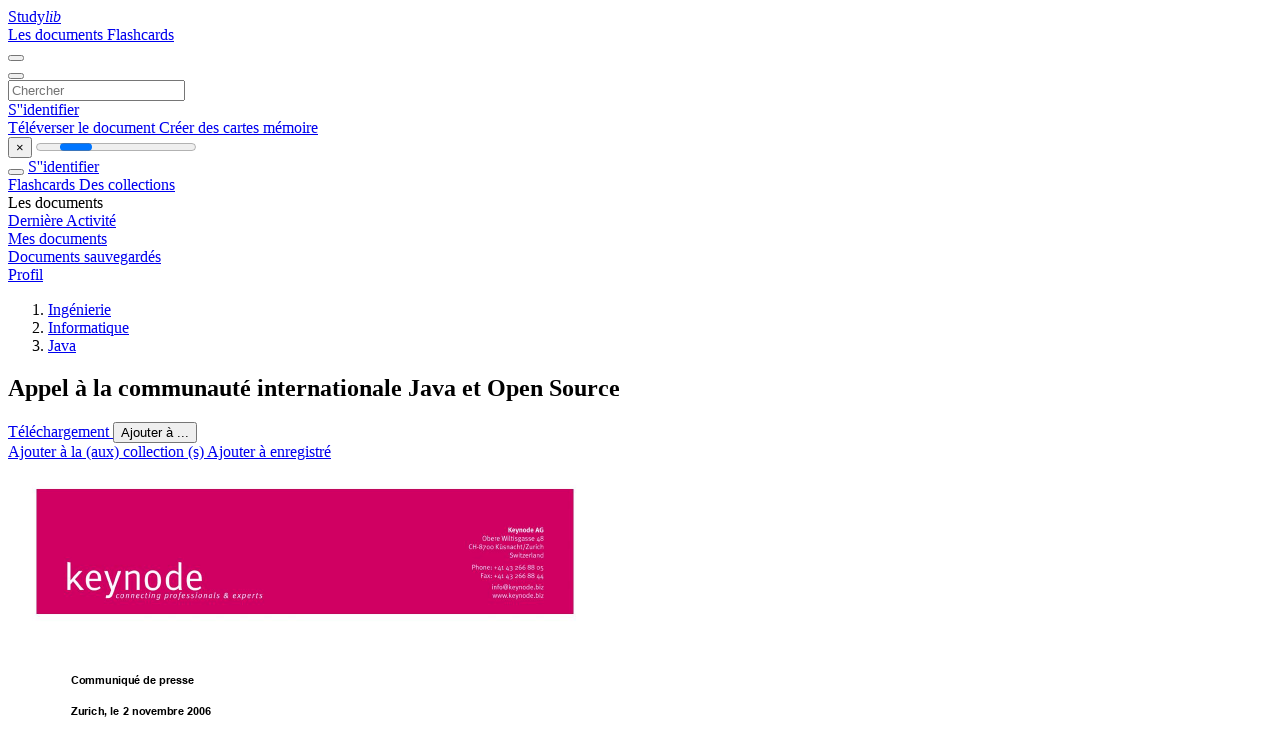

--- FILE ---
content_type: text/html;charset=UTF-8
request_url: https://studylibfr.com/doc/2971965/appel-%C3%A0-la-communaut%C3%A9-internationale-java-et-open-source
body_size: 17381
content:















































	




























<!DOCTYPE html>
<html lang="fr">
<head>
    











<meta charset="utf-8">
<meta http-equiv="x-dns-prefetch-control" content="on">












<meta name="viewport" content="width=device-width, initial-scale=1, shrink-to-fit=no">
<meta http-equiv="x-ua-compatible" content="ie=edge">


<title>Appel &agrave; la communaut&eacute; internationale Java et Open Source</title>


    <meta name="description" content="Dissertations gratuites, aide aux devoirs, cartes m&eacute;moire, travaux de recherche, rapports de lecture, m&eacute;moires, histoire, science, politique">


    <meta name="keywords" content="Dissertations gratuites, aide aux devoirs, cartes m&eacute;moire, travaux de recherche, rapports de lecture, m&eacute;moires, histoire, science, politique">





    <meta name="thumbnail" content="//s1.studylibfr.com/store/data/002971965_1-370e28d02c54621efb4501883e4ffa60.png">



    <script async crossorigin="anonymous"
    src="https://pagead2.googlesyndication.com/pagead/js/adsbygoogle.js?client=ca-pub-4574181568230206"></script>





<link rel="stylesheet" href="/theme/issuu2/design-4/dist/styles/design-4.css?_=1761996709076">










<link rel="apple-touch-icon-precomposed" href="/apple-touch-icon-precomposed.png">
<link rel="apple-touch-icon" sizes="180x180" href="/apple-touch-icon.png">
<link rel="icon" type="image/png" sizes="32x32" href="/favicon-32x32.png">
<link rel="icon" type="image/png" sizes="194x194" href="/favicon-194x194.png">
<link rel="icon" type="image/png" sizes="192x192" href="/android-chrome-192x192.png">
<link rel="icon" type="image/png" sizes="16x16" href="/favicon-16x16.png">
<link rel="mask-icon" href="/safari-pinned-tab.svg" color="#ff6d5a">
<link rel="manifest" href="/site.webmanifest">
<meta name="msapplication-TileColor" content="#fff">
<meta name="msapplication-config" content="/browserconfig.xml">
<meta name="theme-color" content="#fff">




    <meta property="og:title" content="Appel &agrave; la communaut&eacute; internationale Java et Open Source"/>


    <meta property="og:description" content="Dissertations gratuites, aide aux devoirs, cartes m&eacute;moire, travaux de recherche, rapports de lecture, m&eacute;moires, histoire, science, politique">

<meta property="og:type" content="article"/>

    <meta property="og:url" content="https://studylibfr.com/doc/2971965/appel-&agrave;-la-communaut&eacute;-internationale-java-et-open-source">


    <meta property="og:image" content="//s1.studylibfr.com/store/data/002971965_1-370e28d02c54621efb4501883e4ffa60.png">

<meta property="og:site_name" content="studylibfr.com">


    <meta name="twitter:title" content="Appel &agrave; la communaut&eacute; internationale Java et Open Source">


    <meta name="twitter:description" content="Dissertations gratuites, aide aux devoirs, cartes m&eacute;moire, travaux de recherche, rapports de lecture, m&eacute;moires, histoire, science, politique">

<meta name="twitter:card" content="summary">

    <meta name="twitter:image" content="//s1.studylibfr.com/store/data/002971965_1-370e28d02c54621efb4501883e4ffa60.png">

<meta name="twitter:site" content="@studylibfr.com">


            







<link rel="preconnect" href="//s1.studylibfr.com/store">
<link rel="dns-prefetch" href="//s1.studylibfr.com/store">



<link rel="preload" href="//s1.studylibfr.com/store/data/002971965_1-370e28d02c54621efb4501883e4ffa60.png" as="image" media="(min-width:1200px)">
<link rel="preload" href="//s1.studylibfr.com/store/data/002971965_1-370e28d02c54621efb4501883e4ffa60-768x994.png" as="image" media="(max-width:1199px)">

<link rel="canonical" href="https://studylibfr.com/doc/2971965/appel-%C3%A0-la-communaut%C3%A9-internationale-java-et-open-source">


<script type="application/ld+json">[{"itemListElement":[{"position":1,"name":"Ingénierie","item":"https://studylibfr.com/catalog/Ing%C3%A9nierie","@type":"ListItem"},{"position":2,"name":"Informatique","item":"https://studylibfr.com/catalog/Ing%C3%A9nierie/Informatique","@type":"ListItem"},{"position":3,"name":"Java","item":"https://studylibfr.com/catalog/Ing%C3%A9nierie/Informatique/Java","@type":"ListItem"}],"@context":"https://schema.org","@type":"BreadcrumbList"},{"dateModified":"2024-06-21T18:18:07Z","datePublished":"2017-04-19T14:06:24Z","headline":"Appel à la communauté internationale Java et Open Source","image":"https://s1.studylibfr.com/store/data/002971965_1-370e28d02c54621efb4501883e4ffa60.png","mainEntityOfPage":{"@id":"https://google.com/article","@type":"WebPage"},"inLanguage":"fr","@context":"https://schema.org","@type":"Article"}]</script>



<script>
    
    var gaVC =
        
        
    
    
    'd'
    ;
</script>

<style>
    

    
</style>

		<link rel="stylesheet" href="/theme/htmlex/dist/HtmlexViewer.css?_=1761996709076">
		<style>/* Part 2: Page Elements: Modify with caution
 * The followings are base classes, some of which are meant to be override by PDF specific classes
 * So do not increase the specificity (e.g. ".classname" -> "#page-container .classname")
 */
.h2fc .pf { /* page */
  position:relative;
  background-color:white;
  overflow: hidden;
  margin:0; 
  border:0; /* required by pdf2htmlEX.js for page visibility test */
}.h2fc .pc { /* content of a page */
  position:absolute;
  border:0;
  padding:0;
  margin:0;
  top:0;
  left:0;
  width:100%;
  height:100%;
  overflow:hidden;
  display:block;
  /* set transform-origin for scaling */
  transform-origin:0% 0%;
  -ms-transform-origin:0% 0%;
  -webkit-transform-origin:0% 0%;
}.h2fc .pc.opened { /* used by pdf2htmlEX.js, to show/hide pages */
  display:block;
}.h2fc .bf { /* images that occupies the whole page */
  position:absolute;
  border:0;
  margin:0;
  top:0;
  bottom:0;
  width:100%;
  height:100%;
  -ms-user-select:none;
  -moz-user-select:none;
  -webkit-user-select:none;
  user-select:none;
}.h2fc .bi { /* images that cover only a part of the page */
  position:absolute;
  border:0;
  margin:0;
  -ms-user-select:none;
  -moz-user-select:none;
  -webkit-user-select:none;
  user-select:none;
}
@media print {
.h2fc .pf {
    margin:0;
    box-shadow:none;
    page-break-after:always;
    page-break-inside:avoid;
  }
  @-moz-document url-prefix() {
    /* fix page truncation for FireFox */
.h2fc .pf {
      overflow:visible;
      border:1px solid #FFFFFF;
    }.h2fc .pc {overflow:visible;}
  }
}.h2fc .c { /* clip box */
  position:absolute;
  border:0;
  padding:0;
  margin:0;
  overflow:hidden;
  display:block;
}.h2fc .t { /* text line */
  position:absolute;
  white-space:pre;
  font-size:1px;
  transform-origin:0% 100%;
  -ms-transform-origin:0% 100%;
  -webkit-transform-origin:0% 100%;
  unicode-bidi:bidi-override;/* For rtl languages, e.g. Hebrew, we don't want the default Unicode behaviour */
  -moz-font-feature-settings:"liga" 0;/* We don't want Firefox to recognize ligatures */
}.h2fc .t:after { /* webkit #35443 */
  content: '';
}.h2fc .t:before { /* Workaround Blink(up to 41)/Webkit bug of word-spacing with leading spaces (chromium #404444 and pdf2htmlEX #412) */
  content: '';
  display: inline-block;
}.h2fc .t span { /* text blocks within a line */
  /* Blink(up to 41)/Webkit have bug with negative word-spacing and inline-block (pdf2htmlEX #416), so keep normal span inline. */
  position:relative;
  unicode-bidi:bidi-override; /* For rtl languages, e.g. Hebrew, we don't want the default Unicode behaviour */
}.h2fc ._ { /* text shift */
  /* Blink(up to 41)/Webkit have bug with inline element, continuous spaces and word-spacing. Workaround by inline-block. */
  display: inline-block;
  color: transparent;
  z-index: -1;
}
/* selection background should not be opaque, for fallback mode */
::selection{
  background: rgba(127,255,255,0.4);
}
::-moz-selection{
  background: rgba(127,255,255,0.4);
}.h2fc .pi { /* info for Javascript */
  display:none;
}.h2fc .l { /* annotation links */
}
/* transparent color - WebKit */
.h2fc .d { /* css drawing */
  position:absolute;
  transform-origin:0% 100%;
  -ms-transform-origin:0% 100%;
  -webkit-transform-origin:0% 100%;
}
/* for the forms */
.h2fc .it {
  border: none;
  background-color: rgba(255, 255, 255, 0.0);
}.h2fc .ir:hover {
  cursor: pointer;
}

/* Base CSS END */
.h2fc .ff0{font-family:sans-serif;visibility:hidden;}
@font-face{font-display:swap;font-family:ff1;src:url(//s1.studylibfr.com/store/data-gzf/d18981dab384e2e30e312c71bca7cc44/1/002971965.htmlex.zip/f1.woff)format("woff");}.h2fc .ff1{font-family:ff1;line-height:0.717285;font-style:normal;font-weight:normal;visibility:visible;}
@font-face{font-display:swap;font-family:ff2;src:url(//s1.studylibfr.com/store/data-gzf/d18981dab384e2e30e312c71bca7cc44/1/002971965.htmlex.zip/f2.woff)format("woff");}.h2fc .ff2{font-family:ff2;line-height:0.666000;font-style:normal;font-weight:normal;visibility:visible;}
@font-face{font-display:swap;font-family:ff3;src:url(//s1.studylibfr.com/store/data-gzf/d18981dab384e2e30e312c71bca7cc44/1/002971965.htmlex.zip/f3.woff)format("woff");}.h2fc .ff3{font-family:ff3;line-height:1.113281;font-style:normal;font-weight:normal;visibility:visible;}
@font-face{font-display:swap;font-family:ff4;src:url(//s1.studylibfr.com/store/data-gzf/d18981dab384e2e30e312c71bca7cc44/1/002971965.htmlex.zip/f4.woff)format("woff");}.h2fc .ff4{font-family:ff4;line-height:0.939453;font-style:normal;font-weight:normal;visibility:visible;}
@font-face{font-display:swap;font-family:ff5;src:url(//s1.studylibfr.com/store/data-gzf/d18981dab384e2e30e312c71bca7cc44/1/002971965.htmlex.zip/f5.woff)format("woff");}.h2fc .ff5{font-family:ff5;line-height:0.935547;font-style:normal;font-weight:normal;visibility:visible;}
@font-face{font-display:swap;font-family:ff6;src:url(//s1.studylibfr.com/store/data-gzf/d18981dab384e2e30e312c71bca7cc44/1/002971965.htmlex.zip/f6.woff)format("woff");}.h2fc .ff6{font-family:ff6;line-height:0.925781;font-style:normal;font-weight:normal;visibility:visible;}
@font-face{font-display:swap;font-family:ff7;src:url(//s1.studylibfr.com/store/data-gzf/d18981dab384e2e30e312c71bca7cc44/1/002971965.htmlex.zip/f7.woff)format("woff");}.h2fc .ff7{font-family:ff7;line-height:0.719727;font-style:normal;font-weight:normal;visibility:visible;}
@font-face{font-display:swap;font-family:ff8;src:url(//s1.studylibfr.com/store/data-gzf/d18981dab384e2e30e312c71bca7cc44/1/002971965.htmlex.zip/f8.woff)format("woff");}.h2fc .ff8{font-family:ff8;line-height:0.666504;font-style:normal;font-weight:normal;visibility:visible;}
@font-face{font-display:swap;font-family:ff9;src:url(//s1.studylibfr.com/store/data-gzf/d18981dab384e2e30e312c71bca7cc44/1/002971965.htmlex.zip/f9.woff)format("woff");}.h2fc .ff9{font-family:ff9;line-height:0.666504;font-style:normal;font-weight:normal;visibility:visible;}
@font-face{font-display:swap;font-family:ffa;src:url(//s1.studylibfr.com/store/data-gzf/d18981dab384e2e30e312c71bca7cc44/1/002971965.htmlex.zip/fa.woff)format("woff");}.h2fc .ffa{font-family:ffa;line-height:0.757812;font-style:normal;font-weight:normal;visibility:visible;}.h2fc .m0{transform:matrix(0.250000,0.000000,0.000000,0.250000,0,0);-ms-transform:matrix(0.250000,0.000000,0.000000,0.250000,0,0);-webkit-transform:matrix(0.250000,0.000000,0.000000,0.250000,0,0);}.h2fc .v0{vertical-align:0px;}.h2fc .ls0{letter-spacing:0px;}.h2fc .ls1{letter-spacing:15.93px;}.h2fc .sc_{text-shadow:none;}.h2fc .sc1{text-shadow:-0.015em 0 rgb(0,0,0),0 0.015em rgb(0,0,0),0.015em 0 rgb(0,0,0),0 -0.015em  rgb(0,0,0);}.h2fc .sc0{text-shadow:-0.015em 0 transparent,0 0.015em transparent,0.015em 0 transparent,0 -0.015em  transparent;}
@media screen and (-webkit-min-device-pixel-ratio:0){
.h2fc .sc_{-webkit-text-stroke:0px transparent;}.h2fc .sc1{-webkit-text-stroke:0.015em rgb(0,0,0);text-shadow:none;}.h2fc .sc0{-webkit-text-stroke:0.015em transparent;text-shadow:none;}
}.h2fc .ws1{word-spacing:-12.00px;}.h2fc .ws0{word-spacing:0px;}.h2fc ._12{margin-left:-7.21px;}.h2fc ._1{margin-left:-1.08px;}.h2fc ._0{width:1.92px;}.h2fc ._5{width:3.13px;}.h2fc ._6{width:5.15px;}.h2fc ._c{width:6.23px;}.h2fc ._3{width:8.07px;}.h2fc ._4{width:9.10px;}.h2fc ._9{width:10.45px;}.h2fc ._2{width:13.41px;}.h2fc ._d{width:14.47px;}.h2fc ._e{width:15.56px;}.h2fc ._8{width:16.75px;}.h2fc ._7{width:18.12px;}.h2fc ._a{width:20.09px;}.h2fc ._b{width:21.56px;}.h2fc ._10{width:43.15px;}.h2fc ._f{width:63.21px;}.h2fc ._13{width:122.76px;}.h2fc ._11{width:130.07px;}.h2fc .fc1{color:rgb(0,0,255);}.h2fc .fc0{color:rgb(0,0,0);}.h2fc .fs0{font-size:39.35px;}.h2fc .fs1{font-size:43.19px;}.h2fc .fs3{font-size:55.67px;}.h2fc .fs2{font-size:63.35px;}.h2fc .y0{bottom:0px;}.h2fc .y1{bottom:14.44px;}.h2fc .y5{bottom:17.52px;}.h2fc .y3{bottom:24.23px;}.h2fc .y7{bottom:25.91px;}.h2fc .y6{bottom:33.35px;}.h2fc .y1f{bottom:106.79px;}.h2fc .y1e{bottom:125.75px;}.h2fc .y39{bottom:136.80px;}.h2fc .y1d{bottom:144.72px;}.h2fc .y1c{bottom:163.67px;}.h2fc .y1b{bottom:182.64px;}.h2fc .y38{bottom:201.36px;}.h2fc .y1a{bottom:201.59px;}.h2fc .y37{bottom:213.84px;}.h2fc .y19{bottom:226.56px;}.h2fc .y36{bottom:239.03px;}.h2fc .y35{bottom:251.75px;}.h2fc .y18{bottom:257.52px;}.h2fc .y34{bottom:264.47px;}.h2fc .y17{bottom:276.47px;}.h2fc .y33{bottom:277.20px;}.h2fc .y32{bottom:289.67px;}.h2fc .y16{bottom:301.43px;}.h2fc .y31{bottom:314.39px;}.h2fc .y15{bottom:320.39px;}.h2fc .y14{bottom:339.36px;}.h2fc .y13{bottom:358.31px;}.h2fc .y12{bottom:377.52px;}.h2fc .y30{bottom:396.47px;}.h2fc .y11{bottom:402.47px;}.h2fc .y2f{bottom:415.43px;}.h2fc .y10{bottom:421.43px;}.h2fc .y2e{bottom:434.39px;}.h2fc .yf{bottom:440.39px;}.h2fc .y2d{bottom:453.36px;}.h2fc .ye{bottom:459.36px;}.h2fc .y2c{bottom:472.31px;}.h2fc .yd{bottom:478.31px;}.h2fc .y2b{bottom:491.27px;}.h2fc .yc{bottom:507.35px;}.h2fc .y2a{bottom:510.23px;}.h2fc .y29{bottom:529.20px;}.h2fc .yb{bottom:536.87px;}.h2fc .y28{bottom:548.15px;}.h2fc .y27{bottom:567.11px;}.h2fc .ya{bottom:573.84px;}.h2fc .y26{bottom:586.08px;}.h2fc .y9{bottom:604.79px;}.h2fc .y25{bottom:611.03px;}.h2fc .y24{bottom:641.99px;}.h2fc .y8{bottom:647.28px;}.h2fc .y23{bottom:660.96px;}.h2fc .y4{bottom:671.80px;}.h2fc .y22{bottom:679.91px;}.h2fc .y21{bottom:698.87px;}.h2fc .y20{bottom:717.84px;}.h2fc .y2{bottom:789.35px;}.h2fc .g5{height:26.21px;}.h2fc .g2{height:28.23px;}.h2fc .g7{height:31.49px;}.h2fc .g9{height:35.53px;}.h2fc .g6{height:39.00px;}.h2fc .ga{height:42.19px;}.h2fc .g8{height:57.20px;}.h2fc .g4{height:80.15px;}.h2fc .g3{height:141.84px;}.h2fc .g1{height:813.35px;}.h2fc .g0{height:842px;}.h2fc .w3{width:240.24px;}.h2fc .w4{width:284.64px;}.h2fc .w2{width:538.80px;}.h2fc .w1{width:566.88px;}.h2fc .w0{width:595px;}.h2fc .x0{left:0px;}.h2fc .x1{left:13.9px;}.h2fc .x3{left:28.53px;}.h2fc .x2{left:34.55px;}.h2fc .x9{left:48.71px;}.h2fc .x6{left:234.71px;}.h2fc .x8{left:291.84px;}.h2fc .x7{left:296.13px;}.h2fc .x5{left:298.29px;}.h2fc .x4{left:536.87px;}
</style>
        

<script>
    var gaUserId = 2;
    var gaUserType = 'empty';
</script>

<script>(function(w,d,s,l,i){w[l]=w[l]||[];w[l].push({'gtm.start':
new Date().getTime(),event:'gtm.js'});var f=d.getElementsByTagName(s)[0],
j=d.createElement(s),dl=l!='dataLayer'?'&l='+l:'';j.async=true;j.src=
'https://www.googletagmanager.com/gtm.js?id='+i+dl;f.parentNode.insertBefore(j,f);
})(window,document,'script','dataLayer','GTM-MVZDMKVF');</script>



<style>
.above-content
{
    height: 120px;
    max-height: 120px;
}
.above-content > div,
.above-content > div > ins
{
    height: 110px;
    max-height: 110px;
}

.below-content
{
     height: 120px;
	 max-height: 120px;
}
.below-content > div > ins,
.below-content > div
{
	  height: 110px;
	  max-height: 110px;
}
@media (max-width: 567px)
{
    .below-content,
	.below-content > div > ins,
	.below-content > div
	{
		height: initial;
		max-height: initial;
		
	}
}

.sidebar-top-content,
.sidebar-bottom-content
{
    margin-left:-15px;
}
</style>



<script async src="https://www.googletagmanager.com/gtag/js?id=G-2YEWJSZPH2"></script>
<script>
window.dataLayer = window.dataLayer || [];
function gtag(){dataLayer.push(arguments)}
gtag('js', new Date());
gtag('config', 'G-2YEWJSZPH2');
</script>


    <link rel="stylesheet" href="https://fonts.googleapis.com/css?family=Roboto:300,400&display=swap&subset=cyrillic">
<link rel="stylesheet" href="/memtrick_theme-c141f8/dist/theme.css">
<script>
    var Flashcards = {
        lang: 'fr',
        root: "/flashcards",
        themeRoot: '/theme/issuu2/static'
    };
</script>



</head>

<body class="">

    
<noscript><iframe src="https://www.googletagmanager.com/ns.html?id=GTM-MVZDMKVF"
height="0" width="0" style="display:none;visibility:hidden"></iframe></noscript>


<nav class="navbar navbar-white navbar-expand-xl">
    <div class="navbar-nav nav flex-nowrap">
        <a class="navbar-brand" href="/">
            
                
                
                    <s class="fa-stack fa-xs">
                        <i class="fas fa-square fa-stack-2x"></i>
                        <i class="fas fa-users-class fa-stack-1x fa-inverse"></i>
                    </s>
                    <span class="hidden-sm-down d-inline-flex">
                        Study<em>lib</em>
                    </span>
                
            
        </a>
        <div class="nav-divider"></div>

        
            <a class="nav-item nav-link #hidden-xs-down" href="/catalog/">
                Les documents
            </a>
            <a class="nav-item nav-link hidden-xx-down" href="/flashcards/explorer">
                Flashcards
            </a>
        

        

        

        
    </div>

    <button class="navbar-toggler collapsed" type="button"
            data-toggle="collapse" data-target="#navbar">
        <span class="navbar-toggler-icon"></span>
    </button>

    <div class="navbar-collapse collapse" id="navbar">
        <div class="nav-divider"></div>
        <form class="navbar-search form-inline" action="/search/">
            <div class="input-group">
                <div class="input-group-prepend">
                    <button class="form-btn btn btn-outline" type="submit">
                        <i class="fa fa-search"></i>
                    </button>
                </div>
                <input class="form-control" required
                       type="text" name="q" value=""
                       placeholder="Chercher">
            </div>
        </form>

        <div class="navbar-nav ml-auto text-nowrap">
            <div class="nav-divider"></div>

            
                <a class="nav-item nav-link" href="/login">
                    S''identifier
                </a>
                <div class="nav-divider"></div>
            

            <div class="navbar-item navbar-text text-initial">
                
                    <a href="/uploadform" class="btn btn-sm btn-secondary"
                       onclick="_ym('document_upload'); return true">
                        Téléverser le document
                    </a>
                

                

                
                    <a class="btn btn-sm btn-primary" href="/flashcards/new-pack">
                        Créer des cartes mémoire
                    </a>
                
            </div>
        </div>
    </div>
</nav>

<div class="wrapper-default">
    <section class="upload-info my-3">
        <div class="container">
            <button class="close" type="button">&times;</button>
            <progress class="progress" max="100">
                <div class="progress">
                    <span class="progress-bar"></span>
                </div>
            </progress>
        </div>
    </section>

    <div class="row no-gutters flex-nowrap">
        <nav class="sidebar collapse bg-white
                
                "
             id="sidebar">

            <div class="sidebar-wrapper">
                
                <div class="sidebar-header sidebar-list-group-item--theme active text-truncate mt-2 py-1 d-flex align-items-baseline">
                    <button class="sidebar-toggle btn btn-transparent" type="button" data-toggle="collapse" data-target="#sidebar">
                        <i class="fa fa-home"></i>
                    </button>
                    <a class="sidebar-list-group-item--theme active flex-fill" href="/dashboard">
                        S''identifier
                    </a>
                </div>

                <div class="list-group">
                    
                        
                            
                            
                            
                                <a class="list-group-item list-group-item-action sidebar-item
                                        "
                                   href="/flashcards/">

                                    <i class="fa fa-fw fa-brain"></i>
                                    Flashcards
                                </a>
                            
                        
                    
                        
                            
                            
                            
                                <a class="list-group-item list-group-item-action sidebar-item
                                        "
                                   href="/collections/">

                                    <i class="fa fa-fw fa-archive"></i>
                                    Des collections
                                </a>
                            
                        
                    
                        
                            
                                <div class="sidebar-item list-group-divider"></div>
                            
                            
                            
                        
                    
                        
                            
                            
                                <div class="list-group-item list-group-item-action sidebar-item
                                        "
                                     href="#documents_list" data-toggle="list">

                                    <i class="fa fa-fw fa-file"></i>
                                    Les documents

                                    <div class="list-group text-muted" id="documents_list">
                                        
                                            <a class="list-group-item list-group-item-action" href="/documents/activity">
                                                <i class="fa fa-fw fa-clock mt-1 float-left"></i>
                                                <div class="text-truncate">
                                                    Dernière Activité
                                                </div>
                                            </a>
                                        
                                            <a class="list-group-item list-group-item-action" href="/documents/">
                                                <i class="fa fa-fw fa-folder-open mt-1 float-left"></i>
                                                <div class="text-truncate">
                                                    Mes documents
                                                </div>
                                            </a>
                                        
                                            <a class="list-group-item list-group-item-action" href="/documents/saved">
                                                <i class="fa fa-fw fa-bookmark mt-1 float-left"></i>
                                                <div class="text-truncate">
                                                    Documents sauvegardés
                                                </div>
                                            </a>
                                        
                                    </div>
                                </div>
                            
                            
                        
                    
                        
                            
                                <div class="sidebar-item list-group-divider"></div>
                            
                            
                            
                        
                    
                        
                            
                            
                            
                                <a class="list-group-item list-group-item-action sidebar-item
                                        "
                                   href="/profile">

                                    <i class="fa fa-fw fa-cog"></i>
                                    Profil
                                </a>
                            
                        
                    

                    
                </div>
            </div>
        </nav>

        <script>
            try {
                window.addEventListener('orientationchange', function () {
                    if (screen.availWidth < 640) {
                        document.getElementById('sidebar').classList.remove('show');
                    }
                });
                window.dispatchEvent(new Event('orientationchange'));
            } catch (e) {
            }
        </script>

        
            

            
                <div class="col container 
                         
                        ">
                    
		
			
				<div class="p-md-3 p-lg-0">
					<section class="htmlex-content">
						<div class="htmlex-caption">
							<div class="panel">
								












<div style="border-top: solid 1px transparent;"></div>

<ol class="breadcrumb mt-2 mb-0 pt-1 pb-0 hidden-lg-down">
    
        
            
                <li class="breadcrumb-item"><a href="/catalog/Ing%C3%A9nierie">Ing&eacute;nierie</a></li>
            
                <li class="breadcrumb-item"><a href="/catalog/Ing%C3%A9nierie/Informatique">Informatique</a></li>
            
                <li class="breadcrumb-item"><a href="/catalog/Ing%C3%A9nierie/Informatique/Java">Java</a></li>
            
        
        
    
</ol>

<h1 class="mx-3 pt-xl-0 my-3">Appel &agrave; la communaut&eacute; internationale Java et Open Source</h1>



<div class="d-flex flex-row mx-2 justify-content-start align-items-baseline">
    
    <a class="btn btn-sm btn-download mb-3 mx-1 px-5 text-nowrap"
        href="/download/2971965" rel="nofollow" onclick="_ym('document_download');return true">
        Téléchargement
    </a>

    

    <button class="btn btn-add-to btn-sm dropdown-toggle  mb-3 mx-1" type="button" data-toggle="dropdown">
        Ajouter à ...
    </button>

    <div class="dropdown-menu dropdown-menu-right">
        <a class="dropdown-item" href="#" data-toggle="modal" data-target="#collection-actions">
            Ajouter à la (aux) collection (s)
        </a>
        
            <a class="dropdown-item" id="saved" href="#" data-action="add">
                
                    
                    Ajouter à enregistré
                
            </a>
        
    </div>
</div>




							</div>
						</div>

						<div class="htmlex-main">
							<div class="htmlex2__container">
								<div id="viewerRoot" class="h2fc" data-pages-url="//s1.studylibfr.com/store/data-gzf/d18981dab384e2e30e312c71bca7cc44/1/002971965.htmlex.zip/{p}">
									
										
											
												<div class="pf-outer"><div id="pf1" class="pf w0 g0" data-page-no="1"><div class="pc pc1 w0 g0"><img class="bi x0 y0 w0 g0" alt="" src="//s1.studylibfr.com/store/data-gzf/d18981dab384e2e30e312c71bca7cc44/1/002971965.htmlex.zip/bg1.jpg"/><div class="c x1 y1 w1 g1"><div class="t m0 x0 g2 y2 ff1 fs0 fc0 sc0 ls0 ws0"> </div><div class="t m0 x2 g2 y3 ff1 fs0 fc0 sc0 ls0 ws0"> </div></div><div class="c x3 y4 w2 g3"><div class="t m0 x4 g2 y5 ff1 fs0 fc0 sc0 ls0 ws0"> </div></div><div class="c x5 y1 w3 g4"><div class="t m0 x6 g2 y6 ff1 fs0 fc0 sc0 ls0 ws0"> </div></div><div class="c x7 y1 w4 g4"><div class="t m0 x8 g2 y7 ff1 fs0 fc0 sc0 ls0 ws0"> </div></div><div class="c x1 y1 w1 g1"><div class="t m0 x9 g5 y8 ff2 fs0 fc0 sc0 ls0 ws0"> </div><div class="t m0 x9 g6 y9 ff3 fs1 fc0 sc0 ls0 ws0">Com<span class="_ _0"></span>mu<span class="_ _0"></span>niqué d<span class="_ _0"></span>e pre<span class="_ _0"></span>sse </div><div class="t m0 x9 g6 ya ff3 fs1 fc0 sc0 ls0 ws0">Zuric<span class="_ _0"></span>h, le <span class="_ _0"></span>2 n<span class="_ _0"></span>o<span class="_ _1"></span>vem<span class="_ _0"></span>bre <span class="_ _0"></span>2006<span class="ff4"> </span></div><div class="t m0 x9 g7 yb ff5 fs1 fc0 sc0 ls0 ws0">Call f<span class="_ _0"></span>or pap<span class="_ _0"></span>ers<span class="ff4"> d<span class="_ _0"></span>e Jaz<span class="_ _0"></span>oon: <span class="_ _0"></span>délai <span class="_ _0"></span>bient<span class="_ _0"></span>ôt exp<span class="_ _0"></span>iré </span></div><div class="t m0 x9 g8 yc ff3 fs2 fc0 sc0 ls0 ws0">Appel<span class="_ _0"></span> à la c<span class="_ _0"></span>o<span class="_ _1"></span>m<span class="_ _0"></span>muna<span class="_ _0"></span>u<span class="_ _1"></span>té<span class="_ _0"></span> internat<span class="_ _0"></span>iona<span class="_ _0"></span>l<span class="_ _1"></span>e Java<span class="_ _0"></span> et<span class="_ _0"></span> Open<span class="_ _0"></span> <span class="_ _1"></span>So<span class="_ _0"></span>urce </div><div class="t m0 x9 g6 yd ff3 fs1 fc0 sc0 ls0 ws0">Le <span class="_ _2"> </span><span class="ff6">call <span class="_ _2"> </span>f<span class="_ _0"></span>or <span class="_ _2"> </span>paper<span class="_ _0"></span>s</span> <span class="_ _2"> </span>de <span class="_ _2"> </span>Jaz<span class="_ _0"></span>oon <span class="_ _2"> </span>pre<span class="_ _0"></span>ndra <span class="_ _2"> </span>fin <span class="_ _2"> </span>l<span class="_ _0"></span>e  30 <span class="_ _2"> </span>n<span class="_ _0"></span>ovem<span class="_ _0"></span>bre <span class="_ _2"> </span>20<span class="_ _0"></span>06  – <span class="_ _2"> </span>d<span class="_ _0"></span>ate <span class="_ _2"> </span>à  l<span class="_ _0"></span>aquelle <span class="_ _2"> </span>le<span class="_ _0"></span>s </div><div class="t m0 x9 g6 ye ff3 fs1 fc0 sc0 ls0 ws0">pro<span class="_ _0"></span>positi<span class="_ _0"></span>ons <span class="_ _2"> </span>de  t<span class="_ _0"></span>h<span class="_ _1"></span>è<span class="_ _0"></span>mes  p<span class="_ _0"></span>our  l<span class="_ _0"></span>es  s<span class="_ _0"></span>essio<span class="_ _0"></span>ns  t<span class="_ _0"></span>ech<span class="_ _0"></span>n<span class="_ _1"></span>i<span class="_ _0"></span>ques <span class="_ _2"> </span>devr<span class="_ _0"></span>ont  av<span class="_ _0"></span>oir <span class="_ _2"> </span>été  r<span class="_ _0"></span>emis<span class="_ _0"></span>es.  L<span class="_ _0"></span>es </div><div class="t m0 x9 g6 yf ff3 fs1 fc0 sc0 ls0 ws0">exper<span class="_ _0"></span>ts <span class="_ _3"> </span>en <span class="_ _3"> </span>tec<span class="_ _0"></span>hnol<span class="_ _0"></span>ogie <span class="_ _3"> </span>Java <span class="_ _4"> </span>et <span class="_ _3"> </span>O<span class="_ _0"></span>p<span class="_ _1"></span>en <span class="_ _3"> </span>S<span class="_ _0"></span>ource <span class="_ _3"> </span>du <span class="_ _3"> </span>mo<span class="_ _0"></span>nde <span class="_ _3"> </span>entier <span class="_ _3"> </span>s<span class="_ _0"></span>ont <span class="_ _3"> </span>ap<span class="_ _0"></span>pelés <span class="_ _3"> </span>à <span class="_ _3"> </span>partici<span class="_ _0"></span>per<span class="_ _0"></span> </div><div class="t m0 x9 g6 y10 ff3 fs1 fc0 sc0 ls0 ws0">activ<span class="_ _0"></span>eme<span class="_ _0"></span>n<span class="_ _1"></span>t <span class="_ _0"></span>à <span class="_ _0"></span>l’él<span class="_ _0"></span>a<span class="_ _0"></span>borati<span class="_ _0"></span>on <span class="_ _0"></span>du <span class="_ _0"></span>pr<span class="_ _0"></span>ogram<span class="_ _0"></span>me <span class="_ _5"></span>de <span class="_ _0"></span>Jaz<span class="_ _0"></span>oon’<span class="_ _0"></span>07, <span class="_ _0"></span>la <span class="_ _0"></span>c<span class="_ _0"></span>onfére<span class="_ _0"></span>nce <span class="_ _0"></span>i<span class="_ _0"></span>n<span class="_ _1"></span>ter<span class="_ _0"></span>nati<span class="_ _0"></span>onale <span class="_ _5"></span>sur <span class="_ _0"></span>la<span class="_ _0"></span> </div><div class="t m0 x9 g6 y11 ff3 fs1 fc0 sc0 ls0 ws0">tech<span class="_ _0"></span>nolo<span class="_ _0"></span>gie Jav<span class="_ _0"></span>a a<span class="_ _0"></span>yant li<span class="_ _0"></span>eu à <span class="_ _0"></span>Zuric<span class="_ _0"></span>h.   </div><div class="t m0 x9 g7 y12 ff4 fs1 fc0 sc0 ls0 ws0">Jazoo<span class="_ _0"></span>n’07 <span class="_ _6"> </span>offre <span class="_ _6"> </span>u<span class="_ _0"></span>n <span class="_ _5"></span>vas<span class="_ _0"></span>te <span class="_ _5"></span>év<span class="_ _0"></span>entail <span class="_ _6"> </span>de <span class="_ _6"> </span>thè<span class="_ _0"></span>mes, <span class="_ _6"> </span>alla<span class="_ _0"></span>nt <span class="_ _5"></span>de <span class="_ _6"></span>la <span class="_ _5"></span>S<span class="_ _0"></span>martc<span class="_ _0"></span>ard <span class="_ _6"></span>aux <span class="_ _6"></span>serv<span class="_ _0"></span>eurs,<span class="_ _0"></span> <span class="_ _5"></span>des <span class="_ _6"> </span>jeux <span class="_ _6"></span>aux<span class="_ _0"></span> </div><div class="t m0 x9 g7 y13 ff4 fs1 fc0 sc0 ls0 ws0">questi<span class="_ _0"></span>ons <span class="_ _7"> </span>de <span class="_ _8"> </span>s<span class="_ _0"></span>écurit<span class="_ _0"></span>é, <span class="_ _8"> </span>du <span class="_ _8"> </span>dév<span class="_ _0"></span>elo<span class="_ _0"></span>ppe<span class="_ _0"></span>m<span class="_ _1"></span>ent<span class="_ _0"></span> <span class="_ _8"> </span>à <span class="_ _8"> </span>l’<span class="_ _0"></span>exploit<span class="_ _0"></span>ation.<span class="_ _0"></span> <span class="_ _8"> </span>Et <span class="_ _8"> </span>pou<span class="_ _0"></span>r <span class="_ _8"> </span>cha<span class="_ _0"></span>que <span class="_ _8"> </span>th<span class="_ _0"></span>ème, <span class="_ _8"> </span>l<span class="_ _0"></span>e <span class="_ _8"> </span>type<span class="_ _0"></span> </div><div class="t m0 x9 g7 y14 ff4 fs1 fc0 sc0 ls0 ws0">d’int<span class="_ _0"></span>ervent<span class="_ _0"></span>ion  ad<span class="_ _0"></span>équat  es<span class="_ _0"></span>t  cho<span class="_ _0"></span>isi:  des  <span class="ff5">p<span class="_ _0"></span>eer  refe<span class="_ _0"></span>rred  ta<span class="_ _0"></span>lks</span>  po<span class="_ _0"></span>ur  les  sess<span class="_ _0"></span>ions  t<span class="_ _0"></span>echni<span class="_ _0"></span>ques,<span class="_ _0"></span>  des </div><div class="t m0 x9 g7 y15 ff4 fs1 fc0 sc0 ls0 ws0">prés<span class="_ _0"></span>entati<span class="_ _0"></span>ons <span class="_ _0"></span><span class="ff5">work<span class="_ _0"></span> i<span class="_ _0"></span>n <span class="_ _0"></span>prog<span class="_ _0"></span>ress, <span class="_ _0"></span></span>d<span class="_ _0"></span>es <span class="_ _0"></span>démo<span class="_ _0"></span>nstratio<span class="_ _0"></span>ns <span class="_ _0"></span>de <span class="_ _0"></span>lo<span class="_ _0"></span>giciels, <span class="_ _5"></span>des <span class="_ _0"></span>sess<span class="_ _0"></span>ions <span class="_ _5"></span><span class="ff5">Bir<span class="_ _0"></span>ds <span class="_ _0"></span>Of <span class="_ _0"></span>a <span class="_ _0"></span>Feat<span class="_ _0"></span>her<span class="_ _0"></span></span> </div><div class="t m0 x9 g7 y16 ff4 fs1 fc0 sc0 ls0 ws0">ainsi q<span class="_ _0"></span>u’un<span class="_ _0"></span>e pr<span class="_ _0"></span>éconf<span class="_ _0"></span>érence <span class="_ _0"></span>avec<span class="_ _0"></span> des<span class="_ _0"></span> tutori<span class="_ _0"></span>aux.  <span class="_ _0"></span> </div><div class="t m0 x9 g7 y17 ff4 fs1 fc0 sc0 ls0 ws0">Les <span class="_ _5"></span>av<span class="_ _0"></span>antag<span class="_ _0"></span>es <span class="_ _0"></span>p<span class="_ _0"></span>our <span class="_ _0"></span>les<span class="_ _0"></span> <span class="_ _0"></span>int<span class="_ _0"></span>erven<span class="_ _0"></span>ants,<span class="_ _0"></span> <span class="_ _0"></span>les<span class="_ _0"></span> <span class="_ _0"></span>critè<span class="_ _0"></span>res <span class="_ _5"></span>de <span class="_ _5"></span>qu<span class="_ _0"></span>alificati<span class="_ _0"></span>on <span class="_ _5"></span>et <span class="_ _5"></span>les <span class="_ _5"></span>dé<span class="_ _0"></span>lais <span class="_ _5"></span>de<span class="_ _0"></span> <span class="_ _0"></span>rem<span class="_ _0"></span>ise <span class="_ _5"></span>pour <span class="_ _5"></span>l<span class="_ _0"></span>es </div><div class="t m0 x9 g7 y18 ff4 fs1 fc0 sc0 ls0 ws0">différe<span class="_ _0"></span>nts <span class="_ _0"></span>types <span class="_ _0"></span>d’interv<span class="_ _0"></span>enti<span class="_ _0"></span>on so<span class="_ _0"></span>nt ind<span class="_ _0"></span>iqués <span class="_ _0"></span>sur j<span class="_ _0"></span>azoon.<span class="_ _0"></span>co<span class="_ _0"></span>m. </div><div class="t m0 x9 g6 y19 ff3 fs1 fc0 sc0 ls0 ws0">Par <span class="_ _0"></span>des ex<span class="_ _0"></span>perts,<span class="_ _0"></span> p<span class="_ _0"></span>our des <span class="_ _0"></span>ex<span class="_ _0"></span>perts </div><div class="t m0 x9 g7 y1a ff4 fs1 fc0 sc0 ls0 ws0">Sous<span class="_ _0"></span> <span class="_ _0"></span>la <span class="_ _6"></span>direction <span class="_ _6"></span>de <span class="_ _5"></span>Joac<span class="_ _0"></span>hi<span class="_ _0"></span>m<span class="_ _1"></span> <span class="_ _6"></span>H<span class="_ _1"></span>agg<span class="_ _0"></span>er, <span class="_ _5"></span>Net<span class="_ _0"></span>ceter<span class="_ _0"></span>a, <span class="_ _5"></span>et <span class="_ _5"></span>de <span class="_ _5"></span>Pat<span class="_ _0"></span>rick <span class="_ _6"></span>Walth<span class="_ _0"></span>er, <span class="_ _5"></span>Cred<span class="_ _0"></span>it <span class="_ _5"></span>Suiss<span class="_ _0"></span>e, <span class="_ _5"></span>le <span class="_ _5"></span>Jaz<span class="_ _0"></span>oon<span class="_ _0"></span> </div><div class="t m0 x9 g7 y1b ff4 fs1 fc0 sc0 ls0 ws0">Progr<span class="_ _0"></span>am <span class="_ _6"></span>Co<span class="_ _0"></span>mmitte<span class="_ _0"></span>e <span class="_ _5"></span>établ<span class="_ _0"></span>it <span class="_ _5"></span>le<span class="_ _0"></span> <span class="_ _0"></span>pr<span class="_ _0"></span>ogra<span class="_ _0"></span>mme <span class="_ _6"> </span>de <span class="_ _6"></span>la <span class="_ _5"></span>c<span class="_ _0"></span>onfér<span class="_ _0"></span>ence.<span class="_ _0"></span> <span class="_ _0"></span>Il <span class="_ _6"> </span>est<span class="_ _0"></span> <span class="_ _0"></span>ai<span class="_ _0"></span>dé <span class="_ _5"></span>d<span class="_ _0"></span>ans <span class="_ _5"></span>c<span class="_ _0"></span>ette <span class="_ _6"></span>tâche<span class="_ _0"></span> <span class="_ _5"></span>p<span class="_ _0"></span>ar <span class="_ _5"></span>des<span class="_ _0"></span> </div><div class="t m0 x9 g7 y1c ff4 fs1 fc0 sc0 ls0 ws0">interv<span class="_ _0"></span>enant<span class="_ _0"></span>s <span class="_ _3"> </span>inv<span class="_ _0"></span>ités <span class="_ _9"> </span>ou <span class="_ _3"> </span>s<span class="_ _0"></span>élect<span class="_ _0"></span>ionn<span class="_ _0"></span>és <span class="_ _3"> </span>s<span class="_ _0"></span>ur <span class="_ _3"> </span>la <span class="_ _4"> </span>b<span class="_ _0"></span>ase <span class="_ _4"> </span>du <span class="_ _4"> </span><span class="ff5">c<span class="_ _0"></span>all <span class="_ _3"> </span>for <span class="_ _9"> </span>pa<span class="_ _0"></span>pers.</span> <span class="_ _4"> </span>L<span class="_ _0"></span>es <span class="_ _3"> </span>ex<span class="_ _0"></span>perts<span class="_ _0"></span> <span class="_ _3"> </span>suiv<span class="_ _0"></span>ants<span class="_ _0"></span> <span class="_ _3"> </span>font<span class="_ _0"></span> </div><div class="t m0 x9 g7 y1d ff4 fs1 fc0 sc0 ls0 ws0">parti<span class="_ _0"></span>e <span class="_ _a"> </span>du <span class="_ _a"> </span>Pr<span class="_ _0"></span>ogra<span class="_ _0"></span>m <span class="_ _a"> </span>Com<span class="_ _0"></span>mittee:<span class="_ _0"></span> <span class="_ _a"> </span>Bela <span class="_ _b"> </span>Ban <span class="_ _b"> </span>et <span class="_ _a"> </span>C<span class="_ _0"></span>hristia<span class="_ _0"></span>n <span class="_ _a"> </span>Baue<span class="_ _0"></span>r <span class="_ _a"> </span>(JBos<span class="_ _0"></span>s), <span class="_ _a"> </span>D<span class="_ _0"></span>aniel<span class="_ _0"></span> <span class="_ _a"> </span>Berg <span class="_ _a"> </span>(<span class="_ _0"></span>Sun<span class="_ _0"></span> </div><div class="t m0 x9 g7 y1e ff4 fs1 fc0 sc0 ls0 ws0">Micros<span class="_ _0"></span>yste<span class="_ _0"></span>ms), <span class="_ _3"> </span>Walter <span class="_ _3"> </span>Bisc<span class="_ _0"></span>hofb<span class="_ _0"></span>erger <span class="_ _c"> </span>(Sof<span class="_ _0"></span>tw<span class="_ _0"></span>are-<span class="_ _0"></span>Tomo<span class="_ _0"></span>graphy<span class="_ _0"></span>), <span class="_ _c"> </span>Rob<span class="_ _0"></span>ert <span class="_ _c"> </span>B<span class="_ _0"></span>razile <span class="_ _c"> </span>(<span class="_ _0"></span>ATG<span class="_ _0"></span>), <span class="_ _6"> </span>Sas<span class="_ _0"></span>cha <span class="_ _3"> </span>P. </div><div class="t m0 x9 g7 y1f ff4 fs1 fc0 sc0 ls0 ws0">Corti <span class="_ _0"></span>(Micr<span class="_ _0"></span>osoft),<span class="_ _0"></span> Corsi<span class="_ _0"></span>n <span class="_ _0"></span>D<span class="_ _1"></span>ec<span class="_ _0"></span>urtins (<span class="_ _0"></span>Netc<span class="_ _0"></span>etera),<span class="_ _0"></span> Th<span class="_ _0"></span>omas <span class="_ _0"></span>Dübe<span class="_ _0"></span>ndorfe<span class="_ _0"></span>r (G<span class="_ _0"></span>oogle<span class="_ _0"></span>), Mart<span class="_ _0"></span>in E.<span class="_ _0"></span>  </div></div></div><div class="pi" data-data='{"ctm":[1.000000,0.000000,0.000000,1.000000,0.000000,0.000000]}'></div></div>
</div>
											
											
										
									
										
											
												<div class="pf-outer"><div id="pf2" class="pf w0 g0" data-page-no="2"><div class="pc pc2 w0 g0"><img class="bi x0 y0 w0 g0" alt="" src="//s1.studylibfr.com/store/data-gzf/d18981dab384e2e30e312c71bca7cc44/1/002971965.htmlex.zip/bg2.jpg"/><div class="c x1 y1 w1 g1"><div class="t m0 x9 g2 y2 ff1 fs0 fc0 sc0 ls0 ws0"> </div><div class="t m0 x9 g2 y3 ff1 fs0 fc0 sc0 ls0 ws0"> </div><div class="t m0 x9 g7 y20 ff4 fs1 fc0 sc0 ls0 ws0">Kernla<span class="_ _0"></span>nd <span class="_ _9"> </span>(<span class="_ _0"></span>Whitest<span class="_ _0"></span>ein),  Sac<span class="_ _0"></span>ha <span class="_ _9"> </span>Labo<span class="_ _0"></span>urey<span class="_ _0"></span> <span class="_ _4"> </span>(J<span class="_ _0"></span>Boss),<span class="_ _0"></span> <span class="_ _9"> </span>Silv<span class="_ _0"></span>ano  Maffeis<span class="_ _0"></span> <span class="_ _4"> </span>(<span class="_ _0"></span>Viper<span class="_ _0"></span>a), <span class="_ _4"> </span>J<span class="_ _0"></span>akob  Ma<span class="_ _0"></span>gun <span class="_ _9"> </span>(M<span class="_ _0"></span>P </div><div class="t m0 x9 g7 y21 ff4 fs1 fc0 sc0 ls0 ws0">Techn<span class="_ _0"></span>ology<span class="_ _0"></span>),  D<span class="_ _0"></span>avid <span class="_ _2"> </span>Nüsc<span class="_ _0"></span>heler <span class="_ _2"> </span>(<span class="_ _0"></span>D<span class="_ _1"></span>ay<span class="_ _0"></span>  Soft<span class="_ _0"></span>ware),<span class="_ _0"></span>  Phil<span class="_ _0"></span>ipp <span class="_ _2"> </span>H.  Os<span class="_ _0"></span>er  (<span class="_ _0"></span>Elca),<span class="_ _0"></span>  Erich <span class="_ _2"> </span>Os<span class="_ _0"></span>wald <span class="_ _2"> </span>(Erg<span class="_ _0"></span>on </div><div class="t m0 x9 g7 y22 ff4 fs1 fc0 sc0 ls0 ws0">Infor<span class="_ _0"></span>matik), <span class="_ _c"> </span>Bru<span class="_ _0"></span>no <span class="_ _6"> </span>Sc<span class="_ _0"></span>häff<span class="_ _0"></span>er <span class="_ _6"></span>(Can<span class="_ _0"></span>oo),<span class="_ _0"></span> <span class="_ _6"></span>Peter <span class="_ _c"> </span>Sc<span class="_ _0"></span>hnorf <span class="_ _6"> </span>(<span class="_ _0"></span>Credit <span class="_ _c"> </span>Suis<span class="_ _0"></span>se),<span class="_ _0"></span> <span class="_ _6"> </span>Marc <span class="_ _c"> </span>St<span class="_ _0"></span>ampfli <span class="_ _c"> </span>(IB<span class="_ _0"></span>M), <span class="_ _6"> </span>H<span class="_ _0"></span>enry<span class="_ _0"></span> </div><div class="t m0 x9 g7 y23 ff4 fs1 fc0 sc0 ls0 ws0">Story  (S<span class="_ _0"></span>un  Mic<span class="_ _0"></span>rosys<span class="_ _0"></span>tems),<span class="_ _0"></span>  Jürg <span class="_ _2"> </span>Wann<span class="_ _0"></span>er  (Py<span class="_ _0"></span>x  Engin<span class="_ _0"></span>eerin<span class="_ _0"></span>g),  Andr<span class="_ _0"></span>e  Wei<span class="_ _0"></span>nand  (IB<span class="_ _0"></span>M)  et  St<span class="_ _0"></span>efan<span class="_ _0"></span> </div><div class="t m0 x9 g9 y24 ff4 fs1 fc0 sc0 ls0 ws0">Wen<span class="_ _0"></span>gi (Ad<span class="_ _0"></span>Novu<span class="_ _0"></span>m). <span class="ff3 fs0"> </span></div><div class="t m0 x9 g6 y25 ff3 fs1 fc0 sc0 ls0 ws0">À pr<span class="_ _0"></span>opos <span class="_ _0"></span>de Jaz<span class="_ _0"></span>oo<span class="_ _0"></span>n<span class="_ _1"></span><span class="ff7"> </span></div><div class="t m0 x9 g7 y26 ff4 fs1 fc0 sc0 ls0 ws0">Jazoo<span class="_ _0"></span>n <span class="_ _9"> </span>est<span class="_ _0"></span> <span class="_ _9"> </span>l<span class="_ _0"></span>a <span class="_ _9"> </span>co<span class="_ _0"></span>nférenc<span class="_ _0"></span>e  profess<span class="_ _0"></span>ionn<span class="_ _0"></span>elle  intern<span class="_ _0"></span>ation<span class="_ _0"></span>ale  sur <span class="_ _9"> </span>l<span class="_ _0"></span>a <span class="_ _9"> </span>tec<span class="_ _0"></span>hnolo<span class="_ _0"></span>gie <span class="_ _9"> </span>J<span class="_ _0"></span>ava  aya<span class="_ _0"></span>nt  lieu  à<span class="_ _0"></span> </div><div class="t m0 x9 g7 y27 ff4 fs1 fc0 sc0 ls0 ws0">Zurich.<span class="_ _0"></span> <span class="_ _0"></span>Ell<span class="_ _0"></span>e <span class="_ _0"></span>s’a<span class="_ _0"></span>dres<span class="_ _0"></span>se <span class="_ _5"></span>aux <span class="_ _5"></span>dév<span class="_ _0"></span>elo<span class="_ _0"></span>ppeurs <span class="_ _5"></span>et<span class="_ _0"></span> <span class="_ _0"></span>aux<span class="_ _0"></span> <span class="_ _0"></span>ar<span class="_ _0"></span>chitec<span class="_ _0"></span>tes <span class="_ _0"></span>l<span class="_ _0"></span>ogici<span class="_ _0"></span>els, <span class="_ _0"></span>a<span class="_ _0"></span>ux <span class="_ _0"></span>d<span class="_ _0"></span>écide<span class="_ _0"></span>urs <span class="_ _0"></span>d<span class="_ _0"></span>u <span class="_ _0"></span>sec<span class="_ _0"></span>teur <span class="_ _5"></span>I<span class="_ _0"></span>T </div><div class="t m0 x9 g7 y28 ff4 fs1 fc0 sc0 ls0 ws0">et <span class="_ _0"></span>aux <span class="_ _0"></span>c<span class="_ _0"></span>onseill<span class="_ _0"></span>ers <span class="_ _0"></span>ve<span class="_ _0"></span>nus <span class="_ _0"></span>de <span class="_ _0"></span>to<span class="_ _0"></span>ute <span class="_ _0"></span>l’E<span class="_ _0"></span>urope, <span class="_ _0"></span>et<span class="_ _0"></span> <span class="_ _0"></span>même <span class="_ _0"></span>d<span class="_ _0"></span>e pl<span class="_ _0"></span>us <span class="_ _0"></span>loin.<span class="_ _0"></span> J<span class="_ _0"></span>azoo<span class="_ _0"></span>n <span class="_ _0"></span>pro<span class="_ _0"></span>pose <span class="_ _0"></span>aux <span class="_ _0"></span>ex<span class="_ _0"></span>perts<span class="_ _0"></span> d<span class="_ _0"></span>e </div><div class="t m0 x9 g7 y29 ff4 fs1 fc0 sc0 ls0 ws0">la  techn<span class="_ _0"></span>ologie<span class="_ _0"></span> <span class="_ _9"> </span>Jav<span class="_ _0"></span>a  une  pl<span class="_ _0"></span>ate-fo<span class="_ _0"></span>rme  au  c<span class="_ _0"></span>œ<span class="_ _1"></span>ur  de  l’E<span class="_ _0"></span>urope,<span class="_ _0"></span>  où  échan<span class="_ _0"></span>ger  leur<span class="_ _0"></span> <span class="_ _9"> </span>savo<span class="_ _0"></span>ir  et  leurs<span class="_ _0"></span> </div><div class="t m0 x9 g7 y2a ff4 fs1 fc0 sc0 ls0 ws0">expé<span class="_ _0"></span>riences<span class="_ _0"></span>. <span class="_ _6"></span>Du <span class="_ _0"></span>2<span class="_ _0"></span>4 <span class="_ _5"></span>a<span class="_ _0"></span>u <span class="_ _5"></span>28 <span class="_ _5"></span>j<span class="_ _0"></span>uin <span class="_ _5"></span>2<span class="_ _0"></span>007,<span class="_ _0"></span> <span class="_ _5"></span>Zuric<span class="_ _0"></span>h <span class="_ _0"></span>s<span class="_ _0"></span>era <span class="_ _6"></span>pour <span class="_ _5"></span>l<span class="_ _0"></span>a <span class="_ _0"></span>pr<span class="_ _0"></span>emi<span class="_ _0"></span>ère <span class="_ _5"></span>f<span class="_ _0"></span>ois <span class="_ _5"></span>le <span class="_ _6"></span>lieu <span class="_ _6"></span>de <span class="_ _5"></span>r<span class="_ _0"></span>encont<span class="_ _0"></span>re <span class="_ _5"></span>d<span class="_ _0"></span>e <span class="_ _0"></span>l<span class="_ _0"></span>a </div><div class="t m0 x9 g7 y2b ff4 fs1 fc0 sc0 ls0 ws0">co<span class="_ _0"></span>mmuna<span class="_ _0"></span>uté <span class="_ _2"> </span>i<span class="_ _0"></span>nternat<span class="_ _0"></span>iona<span class="_ _0"></span>le <span class="_ _2"> </span>J<span class="_ _0"></span>ava. <span class="_ _2"> </span>Of<span class="_ _0"></span>frant<span class="_ _0"></span> <span class="_ _2"> </span>un <span class="_ _d"> </span>c<span class="_ _0"></span>adre <span class="_ _2"> </span>a<span class="_ _0"></span>gréab<span class="_ _0"></span>le <span class="_ _d"> </span>et <span class="_ _d"> </span>un<span class="_ _0"></span>e <span class="_ _2"> </span>am<span class="_ _0"></span>bianc<span class="_ _0"></span>e <span class="_ _2"> </span>propic<span class="_ _0"></span>e <span class="_ _2"> </span>à <span class="_ _8"> </span>la </div><div class="t m0 x9 g7 y2c ff4 fs1 fc0 sc0 ls0 ws0">co<span class="_ _0"></span>mmunicat<span class="_ _0"></span>ion, <span class="_ _8"> </span>J<span class="_ _0"></span>azoon <span class="_ _8"> </span>f<span class="_ _0"></span>acilit<span class="_ _0"></span>e <span class="_ _8"> </span>les <span class="_ _8"> </span>contac<span class="_ _0"></span>ts <span class="_ _8"> </span>p<span class="_ _0"></span>ersonn<span class="_ _0"></span>els, <span class="_ _8"> </span>au-<span class="_ _0"></span>delà <span class="_ _8"> </span>des<span class="_ _0"></span> <span class="_ _8"> </span>front<span class="_ _0"></span>ières <span class="_ _8"> </span>t<span class="_ _0"></span>echniq<span class="_ _0"></span>ues,<span class="_ _0"></span> </div><div class="t m0 x9 g7 y2d ff4 fs1 fc0 sc0 ls0 ws0">géogr<span class="_ _0"></span>aphiq<span class="_ _0"></span>ues <span class="_ _2"> </span>et<span class="_ _0"></span>  cult<span class="_ _0"></span>urell<span class="_ _0"></span>es. <span class="_ _2"> </span>Un <span class="_ _2"> </span>progr<span class="_ _0"></span>am<span class="_ _0"></span>me-ca<span class="_ _0"></span>dre <span class="_ _2"> </span>avec <span class="_ _2"> </span>u<span class="_ _0"></span>ne  ex<span class="_ _0"></span>posit<span class="_ _0"></span>ion <span class="_ _2"> </span>prés<span class="_ _0"></span>entant<span class="_ _0"></span>  div<span class="_ _0"></span>erse<span class="_ _0"></span>s </div><div class="t m0 x9 g7 y2e ff4 fs1 fc0 sc0 ls0 ws0">plates<span class="_ _0"></span>-for<span class="_ _0"></span>mes, <span class="_ _4"> </span>d<span class="_ _0"></span>ont <span class="_ _9"> </span>une <span class="_ _4"> </span>d<span class="_ _0"></span>e <span class="_ _3"> </span>r<span class="_ _0"></span>ecrut<span class="_ _0"></span>eme<span class="_ _0"></span>nt, <span class="_ _4"> </span>d<span class="_ _0"></span>es <span class="_ _3"> </span>o<span class="_ _0"></span>ut<span class="_ _0"></span>ils <span class="_ _3"> </span>et<span class="_ _0"></span> <span class="_ _3"> </span>d<span class="_ _0"></span>es <span class="_ _3"> </span>of<span class="_ _0"></span>fres<span class="_ _0"></span> <span class="_ _3"> </span>d<span class="_ _0"></span>e <span class="_ _3"> </span>for<span class="_ _0"></span>mati<span class="_ _0"></span>on, <span class="_ _9"> </span>ainsi<span class="_ _0"></span> <span class="_ _3"> </span>q<span class="_ _0"></span>ue <span class="_ _4"> </span>des<span class="_ _0"></span> </div><div class="t m0 x9 g7 y2f ff4 fs1 fc0 sc0 ls0 ws0">évén<span class="_ _0"></span>ement<span class="_ _0"></span>s <span class="_ _b"> </span>enc<span class="_ _0"></span>ourag<span class="_ _0"></span>eant <span class="_ _b"> </span>les<span class="_ _0"></span> <span class="_ _a"> </span>c<span class="_ _0"></span>ontac<span class="_ _0"></span>ts <span class="_ _b"> </span>profe<span class="_ _0"></span>ssionn<span class="_ _0"></span>els <span class="_ _b"> </span>fer<span class="_ _0"></span>ont <span class="_ _b"> </span>de <span class="_ _b"> </span>cett<span class="_ _0"></span>e <span class="_ _b"> </span>manif<span class="_ _0"></span>est<span class="_ _0"></span>ation <span class="_ _b"> </span>un<span class="_ _0"></span>e </div><div class="t m0 x9 g7 y30 ff4 fs1 fc0 sc0 ls0 ws0">expé<span class="_ _0"></span>rience <span class="_ _c"> </span>u<span class="_ _0"></span>nique,<span class="_ _0"></span> <span class="_ _6"> </span>a<span class="_ _0"></span>daptée <span class="_ _c"> </span>a<span class="_ _0"></span>u <span class="_ _6"> </span>gr<span class="_ _0"></span>oupe <span class="_ _c"> </span>c<span class="_ _0"></span>ible. <span class="_ _c"> </span>Su<span class="_ _0"></span>n <span class="_ _6"> </span>Mic<span class="_ _0"></span>rosys<span class="_ _0"></span>tems <span class="_ _c"> </span>(<span class="_ _0"></span>Suiss<span class="_ _0"></span>e) <span class="_ _6"> </span>SA <span class="_ _c"> </span>et<span class="_ _0"></span> <span class="_ _6"> </span>Elc<span class="_ _0"></span>a <span class="_ _6"> </span>I<span class="_ _0"></span>nform<span class="_ _0"></span>atik<span class="_ _0"></span> </div><div class="t m0 x9 g7 y12 ff4 fs1 fc0 sc0 ls0 ws1">AG<span class="fs0 ls1 ws0"> </span><span class="ws0">(Plat<span class="_ _0"></span>inu<span class="_ _0"></span>m<span class="_ _1"></span> <span class="_ _8"> </span>Spons<span class="_ _0"></span>ors), <span class="_ _8"> </span>Keynod<span class="_ _0"></span>e <span class="_ _8"> </span>AG <span class="_ _d"> </span>(o<span class="_ _0"></span>rgani<span class="_ _0"></span>sateur<span class="_ _0"></span>), <span class="_ _e"> </span>Netcet<span class="_ _0"></span>era <span class="_ _e"> </span>A<span class="_ _0"></span>G/Ev<span class="_ _0"></span>eni <span class="_ _d"> </span>A<span class="_ _0"></span>G <span class="_ _2"> </span>(<span class="_ _0"></span>part<span class="_ _0"></span>enair<span class="_ _0"></span>es </span></div><div class="t m0 x9 g7 y13 ff4 fs1 fc0 sc0 ls0 ws0">techn<span class="_ _0"></span>ologiq<span class="_ _0"></span>ues<span class="_ _0"></span>) et<span class="_ _0"></span> c<span class="_ _0"></span>R <span class="_ _0"></span>K<span class="_ _0"></span>omm<span class="_ _0"></span>unikat<span class="_ _0"></span>ion <span class="_ _0"></span>AG <span class="_ _5"></span>(Ma<span class="_ _0"></span>rket<span class="_ _0"></span>ing <span class="_ _0"></span>&amp; <span class="_ _0"></span>Co<span class="_ _0"></span>mmunic<span class="_ _0"></span>ation<span class="_ _0"></span>) <span class="_ _0"></span>se <span class="_ _0"></span>port<span class="_ _0"></span>ent <span class="_ _0"></span>g<span class="_ _0"></span>arants<span class="_ _0"></span> d<span class="_ _0"></span>e <span class="_ _0"></span>la<span class="_ _0"></span> </div><div class="t m0 x9 g7 y14 ff4 fs1 fc0 sc0 ls0 ws0">qualit<span class="_ _0"></span>é de <span class="_ _0"></span>cette <span class="_ _0"></span>manif<span class="_ _0"></span>estati<span class="_ _0"></span>on p<span class="_ _0"></span>rofessi<span class="_ _0"></span>onnel<span class="_ _0"></span>le et d<span class="_ _0"></span>e sa <span class="_ _0"></span>mise e<span class="_ _0"></span>n <span class="_ _0"></span>œ<span class="_ _1"></span>uvr<span class="_ _0"></span>e. </div><div class="t m0 x9 g7 y31 ff4 fs1 fc0 sc0 ls0 ws0"> </div><div class="t m0 x9 g6 y32 ff3 fs1 fc0 sc0 ls0 ws0">Cont<span class="_ _0"></span>act p<span class="_ _0"></span>our le<span class="_ _0"></span>s m<span class="_ _0"></span>édias<span class="ff8"> </span></div><div class="t m0 x9 g7 y33 ff4 fs1 fc0 sc0 ls0 ws0">cR K<span class="_ _0"></span>omm<span class="_ _0"></span>unikat<span class="_ _0"></span>ion<span class="ff9"> </span></div><div class="t m0 x9 g7 y34 ff4 fs1 fc0 sc0 ls0 ws0">Olive<span class="_ _0"></span>r Wi<span class="_ _0"></span>mmer<span class="ff9"> </span></div><div class="t m0 x9 g7 y35 ff4 fs1 fc0 sc0 ls0 ws0">Télé<span class="_ _0"></span>phon<span class="_ _0"></span>e <span class="_ _f"> </span>+41 <span class="_ _0"></span>43 26<span class="_ _0"></span>6 88 <span class="_ _0"></span>00<span class="ff9"> </span></div><div class="t m0 x9 g7 y36 ff4 fs1 fc0 sc0 ls0 ws0">Fax <span class="_ _0"></span> <span class="_ _10"> </span> <span class="_ _11"> </span>+41 <span class="_ _0"></span>43 26<span class="_ _0"></span>6 88 <span class="_ _0"></span>44<span class="ff9"> </span></div><div class="t m0 x9 g7 y19 ff4 fs1 fc0 sc0 ls0 ws0">E-m<span class="_ _0"></span>ail  <span class="_ _12"></span> <span class="_ _11"> </span><span class="fc1 ws1">olive<span class="_ _0"></span>r.wi<span class="_ _0"></span>mmer@c<span class="_ _0"></span>rko<span class="_ _0"></span>m.ch</span><span class="ff9"> </span></div><div class="t m0 x9 g7 y37 ff4 fs1 fc0 sc0 ls0 ws0">Intern<span class="_ _0"></span>et <span class="_ _13"> </span><span class="fc1">crko<span class="_ _0"></span>m.ch </span> </div><div class="t m0 x9 g2 y38 ff1 fs0 fc0 sc0 ls0 ws0"> </div><div class="t m0 x9 ga y39 ffa fs3 fc0 sc1 ls0 ws0"> </div></div></div><div class="pi" data-data='{"ctm":[1.000000,0.000000,0.000000,1.000000,0.000000,0.000000]}'></div></div>
</div>
											
											
										
									
								</div>
							</div>

							<div class="htmlex2__pages-controls">
								<div class="text-nowrap">
									<span class="mx-1 px-2 text-center">
										<span v-model="pageCurrent">1</span>
										/
										<span>2</span>
									</span>

									<button type="button" role="button" class="btn btn-primary mx-1" onclick="controller.toggleTheatre()" data-bind="theatreButton" title="Fullscreen"><i class="fa fa-expand"></i></button>
									<button type="button" role="button" class="btn btn-primary mx-1" onclick="controller.zoomIn()" title="Zoom in"><i class="fa fa-fw fa-search-plus"></i></button>
									<button type="button" role="button" class="btn btn-primary mx-1" onclick="controller.zoomOut()" title="Zoom out"><i class="fa fa-fw fa-search-minus"></i></button>
									<span class="mx-1 px-2 text-center" v-model="pageZoom">100%</span>
								</div>
							</div>
						</div>

						<div class="htmlex-sidebar">
							

							
								<div class="panel mb-3 mb-md-3 p-3">
									<h5 class="mb-3">
										Documents connexes
									</h5>
									<div class="row">
										
											<div class="col-lg-6">
												<div class="card thumbnail-2 shadow-sm mb-3">
    <div class="card-img-top p-3">
        <a class="d-block" href="/doc/5216715/exas-programmation-syst%C3%A8mes-f%C3%A9vrier-06">
            <img class="img-fluid w-100"  src="//s1.studylibfr.com/store/data/005216715_1-5ae31e2367d3665df08999696eb8e9dc-300x300.png"
                alt="Exas Programmation Syst&egrave;mes f&eacute;vrier 06" width="300px" height="300px">
        </a>
    </div>
    <div class="card-body p-3">
        <a class="card-link stretched-link" href="/doc/5216715/exas-programmation-syst%C3%A8mes-f%C3%A9vrier-06" title="Exas Programmation Syst&egrave;mes f&eacute;vrier 06">
            <div class="text-truncate3">Exas Programmation Syst&egrave;mes f&eacute;vrier 06</div>
        </a>
    </div>
</div>

											</div>
										
											<div class="col-lg-6">
												<div class="card thumbnail-2 shadow-sm mb-3">
    <div class="card-img-top p-3">
        <a class="d-block" href="/doc/9080236/html-5--framework-la-conception-orient%C3%A9e-langage-sql-pour...">
            <img class="img-fluid w-100"  src="//s1.studylibfr.com/store/data/009080236_1-53144697fff8fdf09f003e56c761a76d-300x300.png"
                alt="HTML 5 /Framework La conception orient&eacute;e Langage SQL pour les D&eacute;veloppement Java 8" width="300px" height="300px">
        </a>
    </div>
    <div class="card-body p-3">
        <a class="card-link stretched-link" href="/doc/9080236/html-5--framework-la-conception-orient%C3%A9e-langage-sql-pour..." title="HTML 5 /Framework La conception orient&eacute;e Langage SQL pour les D&eacute;veloppement Java 8">
            <div class="text-truncate3">HTML 5 /Framework La conception orient&eacute;e Langage SQL pour les D&eacute;veloppement Java 8</div>
        </a>
    </div>
</div>

											</div>
										
											<div class="col-lg-6">
												<div class="card thumbnail-2 shadow-sm mb-3">
    <div class="card-img-top p-3">
        <a class="d-block" href="/doc/3872530/java---fcpr-formation">
            <img class="img-fluid w-100"  src="//s1.studylibfr.com/store/data/003872530_1-7c2f09772a4c36aebf757acbe256faf7-300x300.png"
                alt="JAVA - FCPR Formation" width="300px" height="300px">
        </a>
    </div>
    <div class="card-body p-3">
        <a class="card-link stretched-link" href="/doc/3872530/java---fcpr-formation" title="JAVA - FCPR Formation">
            <div class="text-truncate3">JAVA - FCPR Formation</div>
        </a>
    </div>
</div>

											</div>
										
											<div class="col-lg-6">
												<div class="card thumbnail-2 shadow-sm mb-3">
    <div class="card-img-top p-3">
        <a class="d-block" href="/doc/4986703/stagiaire-d%C3%A9veloppeur-java">
            <img class="img-fluid w-100"  src="//s1.studylibfr.com/store/data/004986703_1-76749d7c1672a7ec0f3c83a3b3c6a699-300x300.png"
                alt="Stagiaire D&eacute;veloppeur Java" width="300px" height="300px">
        </a>
    </div>
    <div class="card-body p-3">
        <a class="card-link stretched-link" href="/doc/4986703/stagiaire-d%C3%A9veloppeur-java" title="Stagiaire D&eacute;veloppeur Java">
            <div class="text-truncate3">Stagiaire D&eacute;veloppeur Java</div>
        </a>
    </div>
</div>

											</div>
										
											<div class="col-lg-6">
												<div class="card thumbnail-2 shadow-sm mb-3">
    <div class="card-img-top p-3">
        <a class="d-block" href="/doc/4679736/offres-d%C3%A9veloppeur-d%C3%A9veloppeuse-d-application-depuis-1-se...">
            <img class="img-fluid w-100"  src="//s1.studylibfr.com/store/data/004679736_1-5ec8acaa9cf0301d0b5862ef553a9d1a-300x300.png"
                alt="Offres D&eacute;veloppeur/D&eacute;veloppeuse d`application depuis 1 semaine" width="300px" height="300px">
        </a>
    </div>
    <div class="card-body p-3">
        <a class="card-link stretched-link" href="/doc/4679736/offres-d%C3%A9veloppeur-d%C3%A9veloppeuse-d-application-depuis-1-se..." title="Offres D&eacute;veloppeur/D&eacute;veloppeuse d`application depuis 1 semaine">
            <div class="text-truncate3">Offres D&eacute;veloppeur/D&eacute;veloppeuse d`application depuis 1 semaine</div>
        </a>
    </div>
</div>

											</div>
										
											<div class="col-lg-6">
												<div class="card thumbnail-2 shadow-sm mb-3">
    <div class="card-img-top p-3">
        <a class="d-block" href="/doc/4096437/developpeur-java-%E2%80%93-h-f">
            <img class="img-fluid w-100"  src="//s1.studylibfr.com/store/data/004096437_1-95af3f083b69af53193c86b1b53df533-300x300.png"
                alt="developpeur java &ndash; h/f" width="300px" height="300px">
        </a>
    </div>
    <div class="card-body p-3">
        <a class="card-link stretched-link" href="/doc/4096437/developpeur-java-%E2%80%93-h-f" title="developpeur java &ndash; h/f">
            <div class="text-truncate3">developpeur java &ndash; h/f</div>
        </a>
    </div>
</div>

											</div>
										
											<div class="col-lg-6">
												<div class="card thumbnail-2 shadow-sm mb-3">
    <div class="card-img-top p-3">
        <a class="d-block" href="/doc/4390544/forum--mises-%C3%A0-jour-de-logiciels">
            <img class="img-fluid w-100"  src="//s1.studylibfr.com/store/data/004390544_1-4c714d6bea1e77b6fd6b11327711e689-300x300.png"
                alt="Forum: Mises &agrave; jour de logiciels" width="300px" height="300px">
        </a>
    </div>
    <div class="card-body p-3">
        <a class="card-link stretched-link" href="/doc/4390544/forum--mises-%C3%A0-jour-de-logiciels" title="Forum: Mises &agrave; jour de logiciels">
            <div class="text-truncate3">Forum: Mises &agrave; jour de logiciels</div>
        </a>
    </div>
</div>

											</div>
										
											<div class="col-lg-6">
												<div class="card thumbnail-2 shadow-sm mb-3">
    <div class="card-img-top p-3">
        <a class="d-block" href="/doc/8373787/chapitre-1--introduction-agenda-programmation-java-2-%E2%80%A2-pl...">
            <img class="img-fluid w-100"  src="//s1.studylibfr.com/store/data/008373787_1-310347512abd17fcc293b1540e97cf7a-300x300.png"
                alt="Chapitre 1: Introduction Agenda Programmation Java 2 &bull; Plan du cours" width="300px" height="300px">
        </a>
    </div>
    <div class="card-body p-3">
        <a class="card-link stretched-link" href="/doc/8373787/chapitre-1--introduction-agenda-programmation-java-2-%E2%80%A2-pl..." title="Chapitre 1: Introduction Agenda Programmation Java 2 &bull; Plan du cours">
            <div class="text-truncate3">Chapitre 1: Introduction Agenda Programmation Java 2 &bull; Plan du cours</div>
        </a>
    </div>
</div>

											</div>
										
											<div class="col-lg-6">
												<div class="card thumbnail-2 shadow-sm mb-3">
    <div class="card-img-top p-3">
        <a class="d-block" href="/doc/4486466/entreprise-35---offre-168---java">
            <img class="img-fluid w-100"  src="//s1.studylibfr.com/store/data/004486466_1-c4d6f1b523cad4d37aef3eb8c86573c5-300x300.png"
                alt="Entreprise 35 - Offre 168 - JAVA" width="300px" height="300px">
        </a>
    </div>
    <div class="card-body p-3">
        <a class="card-link stretched-link" href="/doc/4486466/entreprise-35---offre-168---java" title="Entreprise 35 - Offre 168 - JAVA">
            <div class="text-truncate3">Entreprise 35 - Offre 168 - JAVA</div>
        </a>
    </div>
</div>

											</div>
										
											<div class="col-lg-6">
												<div class="card thumbnail-2 shadow-sm mb-3">
    <div class="card-img-top p-3">
        <a class="d-block" href="/doc/3735885/nous-recherchons-pour-un-de-nos-clients--un-e--d%C3%A9veloppeu...">
            <img class="img-fluid w-100"  src="//s1.studylibfr.com/store/data/003735885_1-217227c656c0ca14ee6b01a1d095cf0f-300x300.png"
                alt="Nous recherchons pour un de nos clients, un(e) D&eacute;veloppeur Java" width="300px" height="300px">
        </a>
    </div>
    <div class="card-body p-3">
        <a class="card-link stretched-link" href="/doc/3735885/nous-recherchons-pour-un-de-nos-clients--un-e--d%C3%A9veloppeu..." title="Nous recherchons pour un de nos clients, un(e) D&eacute;veloppeur Java">
            <div class="text-truncate3">Nous recherchons pour un de nos clients, un(e) D&eacute;veloppeur Java</div>
        </a>
    </div>
</div>

											</div>
										
											<div class="col-lg-6">
												<div class="card thumbnail-2 shadow-sm mb-3">
    <div class="card-img-top p-3">
        <a class="d-block" href="/doc/144686/t%C3%A9l%C3%A9charger">
            <img class="img-fluid w-100"  src="//s1.studylibfr.com/store/data/000144686_1-6c69f5ba13d5fcb3ab4d0cfda60b1c5b-300x300.png"
                alt="T&eacute;l&eacute;charger" width="300px" height="300px">
        </a>
    </div>
    <div class="card-body p-3">
        <a class="card-link stretched-link" href="/doc/144686/t%C3%A9l%C3%A9charger" title="T&eacute;l&eacute;charger">
            <div class="text-truncate3">T&eacute;l&eacute;charger</div>
        </a>
    </div>
</div>

											</div>
										
											<div class="col-lg-6">
												<div class="card thumbnail-2 shadow-sm mb-3">
    <div class="card-img-top p-3">
        <a class="d-block" href="/doc/3347/ingenieur-developpement-java-securite-h-f">
            <img class="img-fluid w-100"  src="//s1.studylibfr.com/store/data/000003347_1-1732c94dfed07496091bc4da66403491-300x300.png"
                alt="ingenieur developpement java securite h/f" width="300px" height="300px">
        </a>
    </div>
    <div class="card-body p-3">
        <a class="card-link stretched-link" href="/doc/3347/ingenieur-developpement-java-securite-h-f" title="ingenieur developpement java securite h/f">
            <div class="text-truncate3">ingenieur developpement java securite h/f</div>
        </a>
    </div>
</div>

											</div>
										
									</div>
								</div>
							

							
								<div class="panel mb-3 p-3" id="survey">
									<button class="close" type="button">×</button>
									<form>
										
											
											
												<span>La catégorie de ce document est-elle correcte?</span>
												<div class="answer answer-classify text-center mt-2">
													<a class="btn btn-danger" href="#" data-value="-1"><i class="fa fa-frown"></i></a>
													<a class="btn btn-warning" href="#" data-value="0"><i class="fa fa-meh fa-inverse"></i></a>
													<a class="btn btn-success" href="#" data-value="+1"><i class="fa fa-smile"></i></a>
												</div>

												<ol class="breadcrumb">
													
														<li class="breadcrumb-item"><a href="/catalog/Ing%C3%A9nierie" target="_blank">Ing&eacute;nierie</a></li>
													
														<li class="breadcrumb-item"><a href="/catalog/Ing%C3%A9nierie/Informatique" target="_blank">Informatique</a></li>
													
														<li class="breadcrumb-item"><a href="/catalog/Ing%C3%A9nierie/Informatique/Java" target="_blank">Java</a></li>
													
												</ol>
											
										
									</form>

									<output>
										<i class="fa fa-check-circle"></i>
										Merci pour votre participation!
									</output>
								</div>
							

							
								
									

									
								
							

							<div class="panel footer2 my-2 p-3">
								<div class="suggestion">
									




<h3>Faire une suggestion</h3>
<p>Avez-vous trouvé des erreurs dans l'interface ou les textes ? Ou savez-vous comment améliorer l'interface utilisateur de StudyLib ? N'hésitez pas à envoyer vos suggestions. C'est très important pour nous!</p>
<button class="btn btn-primary btn-suggestion" id="feedback-btn" type="button" data-toggle="modal" data-target="#feedback">
    Envoyer un commentaire
</button>

								</div>
							</div>

							<div class="panel footer2 my-2 p-3 text-white">
								<div class="navigation">
									<h6>Produits</h6>
									<nav class="nav flex-column ml-3 mb-3">




<a class="nav-item nav-link" href="/catalog/">Les documents</a>

    <a class="nav-item nav-link" href="/flashcards/explorer">Flashcards</a>






</nav>
									<h6>Assistance</h6>
									<nav class="nav flex-column ml-3">




<a class="nav-item nav-link" href="/abuse">Plainte</a>
<a class="nav-item nav-link" href="/public/partners">Partenaires</a>
</nav>
								</div>
								<div class="copyright">
									




<div class="my-3">&copy; 2013 - 2025 studylibfr.com toutes les autres marques déposées et droits d'auteur sont la propriété de leurs propriétaires respectifs</div>


        <a class="mr-3" href="/gdpr">
    GDPR</a>

        <a class="mr-3" href="/privacy" onclick="
            return window.__tcfapi && !!window.__tcfapi('displayConsentUi',2,(()=>{}))">
    Confidentialité</a>

        <a class="" href="/terms">
    Conditions d''utilisation</a>



								</div>
							</div>
						</div>
					</section>
				</div>
			
			
		

		









<div class="modal" id="collection-actions" tabindex="-1">
    <div class="modal-dialog">
        <div class="modal-content">
            <div class="modal-header">
                <h5 class="modal-title">Ajouter ce document à la (aux) collections</h5>
                <button class="close" id="collection-close" type="button" data-dismiss="modal">
                    <span class="far fa-times-circle"></span>
                </button>
            </div>
            <div class="modal-body">
                <div id="collection-dialog">
                    <p>Vous pouvez ajouter ce document à votre ou vos collections d''étude.</p>
                    
                        
                            <a class="btn btn-sm btn-primary float-right" href="/login">
                                S''identifier
                            </a>
                            Disponible uniquement pour les utilisateurs autorisés
                        
                        
                    
                </div>
                <div class="collapse" id="collection-create">
                    <form method="post">
                        <div class="form-group">
                            <label for="collection-title"> Titre </label>
                            <input class="form-control" id="collection-title" type="text" name="name" min="1" required
                                   placeholder="Entrez le titre de la collection">
                        </div>
                        <div class="form-group">
                            <label for="collection-description">
                                La description
                                <span class="text-muted font-weight-normal">(optionnel)</span>
                            </label>
                            <textarea class="form-control" id="collection-description" name="description" rows="3"
                                      placeholder="Entrez la description de la collection"></textarea>
                        </div>
                        <div class="form-group">
                            <label>Visible à</label>
                            <span class="ml-4 pt-1">
                                <div class="custom-control custom-radio custom-control-inline">
                                    <input class="custom-control-input" id="collection-public" type="radio" name="public" value="true" checked>
                                    <label class="custom-control-label" for="collection-public">Toutes les personnes</label>
                                </div>
                                <div class="custom-control custom-radio custom-control-inline">
                                    <input class="custom-control-input" id="collection-private" type="radio" name="public" value="false">
                                    <label class="custom-control-label" for="collection-private">Juste moi</label>
                                </div>
                            </span>
                            <button class="btn btn-sm btn-primary float-right" type="submit">Créer une collection</button>
                        </div>
                    </form>
                </div>
            </div>
        </div>
    </div>
</div>

		




<div class="modal" id="saved-actions" tabindex="-1">
    <div class="modal-dialog">
        <div class="modal-content">
            <div class="modal-header">
                <h5 class="modal-title">Ajouter ce document à enregistré</h5>
                <button class="close" type="button" data-dismiss="modal">
                    <span class="far fa-times-circle"></span>
                </button>
            </div>
            <div class="modal-body">
                <p>Vous pouvez ajouter ce document à votre liste sauvegardée</p>
                <a class="btn btn-sm btn-primary float-right" href="/login">
                    S''identifier
                </a>
                Disponible uniquement pour les utilisateurs autorisés
            </div>
        </div>
    </div>
</div>

	
                </div>
            

            
        
    </div>
</div>


    <footer class="footer2">
        <div class="container container-wide">
            <div class="row">
                <div class="col-md-6 bordered">
                    <div class="row">
                        <div class="col-6">
                            <div class="navigation">
                                <h6>Produits</h6>
                                <nav class="nav flex-column text-white">




<a class="nav-item nav-link" href="/catalog/">Les documents</a>

    <a class="nav-item nav-link" href="/flashcards/explorer">Flashcards</a>






</nav>
                            </div>
                        </div>

                        <div class="col-6">
                            <div class="navigation">
                                <h6>Assistance</h6>
                                <nav class="nav flex-column">




<a class="nav-item nav-link" href="/abuse">Plainte</a>
<a class="nav-item nav-link" href="/public/partners">Partenaires</a>
</nav>
                            </div>
                        </div>
                    </div>

                    <div class="copyright">
                        




<div class="my-3">&copy; 2013 - 2025 studylibfr.com toutes les autres marques déposées et droits d'auteur sont la propriété de leurs propriétaires respectifs</div>


        <a class="mr-3" href="/gdpr">
    GDPR</a>

        <a class="mr-3" href="/privacy" onclick="
            return window.__tcfapi && !!window.__tcfapi('displayConsentUi',2,(()=>{}))">
    Confidentialité</a>

        <a class="" href="/terms">
    Conditions d''utilisation</a>



                    </div>
                </div>

                <div class="col-md-5 offset-md-1">
                    <div class="suggestion mt-4 pt-3">
                        




<h3>Faire une suggestion</h3>
<p>Avez-vous trouvé des erreurs dans l'interface ou les textes ? Ou savez-vous comment améliorer l'interface utilisateur de StudyLib ? N'hésitez pas à envoyer vos suggestions. C'est très important pour nous!</p>
<button class="btn btn-primary btn-suggestion" id="feedback-btn" type="button" data-toggle="modal" data-target="#feedback">
    Envoyer un commentaire
</button>

                    </div>
                </div>
            </div>
        </div>
    </footer>


<div class="modal" id="feedback" tabindex="-1">
    <div class="modal-dialog modal-dialog-centered modal-lg">
        <div class="modal-content">
            <div class="modal-header">
                <h5 class="modal-title">&nbsp;</h5>
                <button class="close" id="collection-close" type="button" data-dismiss="modal">
                    <span class="far fa-times-circle"></span>
                </button>
            </div>
            <div class="modal-body">
                <h4 class="mb-2 text-center" id="feedback-msg">
                    Suggérez-nous comment améliorer StudyLib
                </h4>

                <p class="text-muted text-center">
                    (Pour les plaintes, utilisez
                    <a class="text-primary" href="/abuse">
                        un autre formulaire
                    </a>)
                </p>

                <form>
                    <input type="hidden" name="url" id="feedback-url">
                    <div class="form-group">
                        <textarea class="form-control" required
                                  name="message" rows="10" min="4"
                                  placeholder="Écrivez vos préoccupations, suggestions et idées ici..."></textarea>
                    </div>
                    <div class="form-group row">
                        <div class="col-sm-6">
                            <label for="feedback_email" style="font-weight:500">
                                Votre e-mail
                            </label>
                            <p class="text-muted small">
                                Saisissez-le si vous souhaitez recevoir une réponse
                            </p>
                            <input class="form-control" id="feedback_email"
                                   type="email" name="email"
                                   pattern="^[^\s@]+@[^\s@]{2,}\.[^\s@]{2,}$"
                                   placeholder="Entrez votre e-mail">
                        </div>
                        <div class="col-sm-6">
                            <p class="mt-3 mt-md-0" style="font-weight:500">
                                Évaluez-nous
                            </p>
                            <div class="custom-control custom-radio custom-control-inline">
                                <input class="custom-control-input" id="feedback_rating_1"
                                       type="radio" name="rating" value="1"/>
                                <label class="custom-control-label" for="feedback_rating_1">1</label>
                            </div>
                            <div class="custom-control custom-radio custom-control-inline">
                                <input class="custom-control-input" id="feedback_rating_2"
                                       type="radio" name="rating" value="2"/>
                                <label class="custom-control-label" for="feedback_rating_2">2</label>
                            </div>
                            <div class="custom-control custom-radio custom-control-inline">
                                <input class="custom-control-input" id="feedback_rating_3"
                                       type="radio" name="rating" value="3"/>
                                <label class="custom-control-label" for="feedback_rating_3">3</label>
                            </div>
                            <div class="custom-control custom-radio custom-control-inline">
                                <input class="custom-control-input" id="feedback_rating_4"
                                       type="radio" name="rating" value="4"/>
                                <label class="custom-control-label" for="feedback_rating_4">4</label>
                            </div>
                            <div class="custom-control custom-radio custom-control-inline">
                                <input class="custom-control-input" id="feedback_rating_5"
                                       type="radio" name="rating" value="5"/>
                                <label class="custom-control-label" for="feedback_rating_5">5</label>
                            </div>
                        </div>
                    </div>

                    <div class="float-right">
                        <button class="btn btn-link" type="button" data-dismiss="modal">
                            Annuler
                        </button>
                        <button class="btn btn-primary" type="submit">
                            Envoyer
                        </button>
                    </div>
                </form>
            </div>
        </div>
    </div>
</div>

<script>
var FileAPI =
{
    debug: false,
    withCredentials: false,
    staticPath: '/theme/common/static/fileapi@2.2.0/dist/',
    storeUrl: '//s1.studylibfr.com/store/upload',
    currentUserId: '2' || 2,
    afterUploadRedirect: '//studylibfr.com/afterupload'.replace(window.location.hostname, window.location.host)
};
</script>

<!-- /theme/common/static -->
<script data-cfasync="false" src="/theme/issuu2/design-4/dist/scripts/design-4.js?_=1761996709076"></script>

<script src="/memtrick_theme-c141f8/dist/ui.js"></script>

    
		
			<template id="viewerAdSlot1">
				<div class="between-page-ad">
					
					<div style="position: relative; height:90px">
						<div style="position: absolute; width: 100%; height:90px">
						<script async crossorigin="anonymous"
    src="https://pagead2.googlesyndication.com/pagead/js/adsbygoogle.js?client=ca-pub-4574181568230206"></script>
<ins class="adsbygoogle" style="display:block"
    data-ad-client="ca-pub-4574181568230206" data-ad-slot="1458799511"
    data-ad-format="horizontal" data-full-width-responsive="false"></ins>
<script data-cfasync="false">(adsbygoogle = window.adsbygoogle || []).push({})</script>
						</div>
					</div>
				</div>
			</template>
		
		

		













<script>
    function sendToAnalytics(o) {
        if (typeof ga === 'function') {
            ga('send', {hitType: 'event' /*, params */});
        }

        if (typeof _gaq === 'object') {
            _gaq.push(['_trackEvent' /*, params */]);
        }
    }

    function scrollToViewport() {
        const el = $('.viewerX-header');
        if (el.length) {
            $('html').stop().animate({scrollTop: el.offset().top}, 1000);
        }
    }

    setTimeout(scrollToViewport, 1000);
    $(window).on('orientationchange', scrollToViewport);

    function collectionItem(value) {
        return $(
            '<label class="btn btn-sm btn-outline-primary mr-2 mb-2 ' +
            (value.checked && 'active') + '">' +
            '<input type="checkbox" name="groupId" value="' + value.id + '" ' +
            (value.checked && 'checked') + '>' + value.name + '</label>')
            .prependTo('#collection-list');
    }

    function collectionState(value) {
        $('#collection-dialog')[value === 'dialog' ? 'show' : 'hide']();
        $('#collection-create')[value === 'create' ? 'show' : 'hide']();
    }

    $('#collection-actions')
        .on('show.bs.modal', function () {
            $.get('/collection/list', function (data) {
                $('#collection-list').empty();
                $('#collection-load').hide();

                for (var i = data.length; i--;) {
                    collectionItem(data[i]);
                }
            });
        })
        .on('hide.bs.modal', function () {
            $('#collection-load').show();
            collectionState('dialog');
        });

    $('#collection-new').on('click', function () {
        collectionState('create');
    });

    $('#collection-create form').on('submit', function () {
        $.post('/collection/create', $(this).serialize(), function (data) {
            if (data && data.success) {
                collectionItem(
                    {
                        id: data.groupId,
                        name: data.groupName,
                        checked: data.success
                    });
                collectionState('dialog');
            }
        });

        return false;
    });

    $('#collection-save').on('click', function () {
        var params = $('#collection-list').serialize();
        if (params) {
            $.post('/collection/addDocument',
                params + '&docId=2971965', function () {
                    $('#collection-actions').modal('hide');
                });
        }
    });

    $('#saved').on('click', function () {
        if (true) {
            $('#saved-actions').modal('show');
            return;
        }

        var self = $(this);
        $.ajax(
            {
                method: 'GET',
                url: '/documents/' + 2971965 +'/' +
                    self.data('action') + 'Favorite'
            })
            .done(function (data) {
                if (!data) {
                    alert('Fail to add/remove favorite');
                    return;
                }

                if (self.data('action') !== 'add') {
                    self.text('Ajouter à enregistré');
                    self.data('action', 'add');
                } else {
                    self.text("Supprimer de sauvegardé");
                    self.data('action', 'remove');
                }
            })
            .fail(function (error) {
                alert('Fail to add/remove favorite\n\n' + error);
            });
    });

    

    

    
</script>

		<script src="/theme/htmlex/dist/HtmlexViewer.js?_=1761996709076"></script>
		<script data-cfasync="false">
			const viewerOpts =
				{
					adSlots: '1',
				};
		</script>
		<script>const controller = initDocumentPage(2971965, {"pageCount":2,"pageUrlTemplate":"//s1.studylibfr.com/store/data-gzf/d18981dab384e2e30e312c71bca7cc44/1/002971965.htmlex.zip/{p}","pageThumbUrlTemplate":"//s1.studylibfr.com/store/data/002971965.png?key=972a6c8c200b9a69190bc4e1927ab358&r=1&sn=","pages":[{"index":1,"width":595.0,"height":842.0,"loaded":true,"otherLang":false},{"index":2,"width":595.0,"height":842.0,"loaded":true,"otherLang":false}],"languages":null}, viewerOpts)</script>
<script>function _ym() {}</script>

<script type="text/javascript" >
(function(m,e,t,r,i,k,a){m[i]=m[i]||function(){(m[i].a=m[i].a||[]).push(arguments)};
m[i].l=1*new Date();k=e.createElement(t),a=e.getElementsByTagName(t)[0],k.async=1,k.src=r,a.parentNode.insertBefore(k,a)})
(window, document, "script", "https://mc.yandex.ru/metrika/tag.js", "ym");

ym(44674657, "init", {
    id:44674657,
    clickmap:true,
    trackLinks:true,
    accurateTrackBounce:true,
    webvisor:false
});
function _ym(target, params, callback, ctx)
{
    ym('44674657', 'reachGoal', target, params, callback, ctx);
}
</script>
<noscript><div><img src="https://mc.yandex.ru/watch/44674657" style="position:absolute; left:-9999px;" alt="" /></div></noscript>


<script defer src="https://static.cloudflareinsights.com/beacon.min.js/vcd15cbe7772f49c399c6a5babf22c1241717689176015" integrity="sha512-ZpsOmlRQV6y907TI0dKBHq9Md29nnaEIPlkf84rnaERnq6zvWvPUqr2ft8M1aS28oN72PdrCzSjY4U6VaAw1EQ==" data-cf-beacon='{"version":"2024.11.0","token":"07f86fed32ec464baa351ac9f4bb39f5","r":1,"server_timing":{"name":{"cfCacheStatus":true,"cfEdge":true,"cfExtPri":true,"cfL4":true,"cfOrigin":true,"cfSpeedBrain":true},"location_startswith":null}}' crossorigin="anonymous"></script>
</body>
</html>



--- FILE ---
content_type: text/html; charset=utf-8
request_url: https://www.google.com/recaptcha/api2/aframe
body_size: 268
content:
<!DOCTYPE HTML><html><head><meta http-equiv="content-type" content="text/html; charset=UTF-8"></head><body><script nonce="RosfjPu4Uag3YK9AJw-M2w">/** Anti-fraud and anti-abuse applications only. See google.com/recaptcha */ try{var clients={'sodar':'https://pagead2.googlesyndication.com/pagead/sodar?'};window.addEventListener("message",function(a){try{if(a.source===window.parent){var b=JSON.parse(a.data);var c=clients[b['id']];if(c){var d=document.createElement('img');d.src=c+b['params']+'&rc='+(localStorage.getItem("rc::a")?sessionStorage.getItem("rc::b"):"");window.document.body.appendChild(d);sessionStorage.setItem("rc::e",parseInt(sessionStorage.getItem("rc::e")||0)+1);localStorage.setItem("rc::h",'1764630342239');}}}catch(b){}});window.parent.postMessage("_grecaptcha_ready", "*");}catch(b){}</script></body></html>